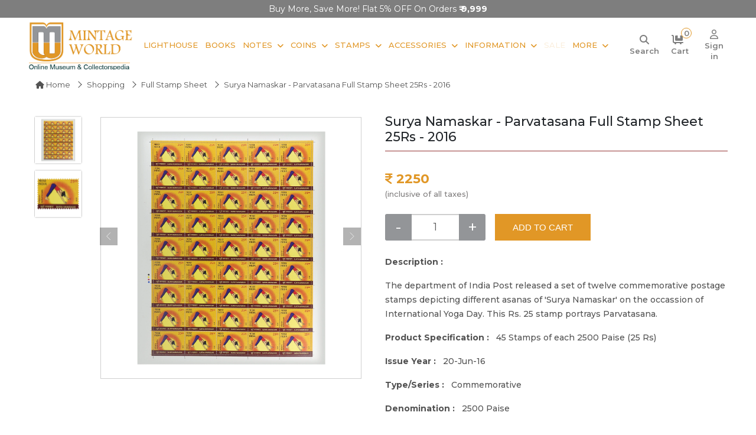

--- FILE ---
content_type: text/html; charset=UTF-8
request_url: https://www.mintageworld.com/view-product/2693-surya-namaskar-parvatasana-full-stamp-sheet-25rs-2016/
body_size: 15356
content:
<!DOCTYPE html>
<html lang="en">
 
<head>

        
        <link rel="canonical" href="https://www.mintageworld.com/view-product/2693-surya-namaskar-parvatasana-full-stamp-sheet-25rs-2016/" />
    
    <meta name="msvalidate.01" content="3785FBE7F241DADD98A4C8036D42766B" />

    <meta name="yandex-verification" content="214376cbde7c8e77" />

    <meta name="google-site-verification" content="6OL74j6ZAJ-B7mHXFATmaPCV-N1FpbYpKM6SP7lJ2js" />

    <meta name="p:domain_verify" content="c366a989fff29c6ee60d58207556d9db" />

    <meta name="robots" content="index, follow">
    <meta name="viewport" content="width=device-width, initial-scale=1.0">

    <meta charset="utf-8">

    <!-- Bringing in title,description,keywords -->

    <title>Buy Surya Namaskar -  Parvatasana Full Stamp Sheet 25Rs - 2016 Online  | Mintage World</title>
    <link href="https://www.mintageworld.com/assets/img/favicon.ico" rel="icon">

    <meta name="description" content="Shop online for Surya Namaskar -  Parvatasana Full Stamp Sheet 25Rs - 2016 at best price in India on MintageWorld.com.">
        <meta name="twitter:card" content="summary">
    <meta name="twitter:site" content="@mintageworld">

    <meta name="twitter:description" content="Shop online for Surya Namaskar -  Parvatasana Full Stamp Sheet 25Rs - 2016 at best price in India on MintageWorld.com.">
    <meta name="twitter:title" content="Buy Surya Namaskar -  Parvatasana Full Stamp Sheet 25Rs - 2016 Online | Mintage World">

    <meta property="og:locale" content="en_US">
    <meta property="og:type" content="website">

    <meta property="og:title" content="Buy Surya Namaskar -  Parvatasana Full Stamp Sheet 25Rs - 2016 Online | Mintage World">
    <meta property="og:description" content="Shop online for Surya Namaskar -  Parvatasana Full Stamp Sheet 25Rs - 2016 at best price in India on MintageWorld.com.">
    <meta property="og:url" content="https://www.mintageworld.com/view-product/2693-surya-namaskar-parvatasana-full-stamp-sheet-25rs-2016/">

    <meta property="og:site_name" content="Mintage World">
    <meta property="fb:page_id" content="408430029349409">



    <!-- Google tag (gtag.js) -->
    <!--  <script async src="https://www.googletagmanager.com/gtag/js?id=UA-38174374-3"></script>
    <script>
        window.dataLayer = window.dataLayer || [];

        function gtag() {
            dataLayer.push(arguments);
        }
        gtag('js', new Date());

        gtag('config', 'UA-38174374-3');
    </script>  -->

    <!-- Google tag (gtag.js) -->
    <script async src="https://www.googletagmanager.com/gtag/js?id=G-7QXPQHHTK4"></script>
    <script>
        window.dataLayer = window.dataLayer || [];

        function gtag() {
            dataLayer.push(arguments);
        }
        gtag('js', new Date());

        gtag('config', 'G-7QXPQHHTK4');
    </script>



    <!-- Clarity tracking code for https://www.mintageworld.com/ -->
    <script type="text/javascript">
        (function(c, l, a, r, i, t, y) {
            c[a] = c[a] || function() {
                (c[a].q = c[a].q || []).push(arguments)
            };
            t = l.createElement(r);
            t.async = 1;
            t.src = "https://www.clarity.ms/tag/" + i;
            y = l.getElementsByTagName(r)[0];
            y.parentNode.insertBefore(t, y);
        })(window, document, "clarity", "script", "4bt4qw6b8h");
    </script>



    <!-- Google Tag Manager -->

    <script>
        (function(w, d, s, l, i) {
            w[l] = w[l] || [];
            w[l].push({
                'gtm.start':

                    new Date().getTime(),
                event: 'gtm.js'
            });
            var f = d.getElementsByTagName(s)[0],

                j = d.createElement(s),
                dl = l != 'dataLayer' ? '&l=' + l : '';
            j.async = true;
            j.src =

                'https://www.googletagmanager.com/gtm.js?id=' + i + dl;
            f.parentNode.insertBefore(j, f);

        })(window, document, 'script', 'dataLayer', 'GTM-KNT2T6C');
    </script>

    <!-- End Google Tag Manager -->


    <!-- Global site tag (gtag.js) - Google Ads: 988382095 -->

    <script async src="https://www.googletagmanager.com/gtag/js?id=AW-988382095"></script>

    <script>
        window.dataLayer = window.dataLayer || [];

        function gtag() {
            dataLayer.push(arguments);
        }

        gtag('js', new Date());



        gtag('config', 'AW-988382095');
    </script>


    <meta name="p:domain_verify" content="e17f62ad543068f6d8bd9d5b547b8851" />

    <!-- Google Tag Manager (noscript) -->

    <noscript><iframe src="https://www.googletagmanager.com/ns.html?id=GTM-KNT2T6C" height="0" width="0" style="display:none;visibility:hidden"></iframe></noscript>

    <!-- End Google Tag Manager (noscript) -->


 


    <!-- Facebook Pixel Code -->
<script>
!function(f,b,e,v,n,t,s)
{if(f.fbq)return;n=f.fbq=function(){n.callMethod?
n.callMethod.apply(n,arguments):n.queue.push(arguments)};
if(!f._fbq)f._fbq=n;n.push=n;n.loaded=!0;n.version='2.0';
n.queue=[];t=b.createElement(e);t.async=!0;
t.src=v;s=b.getElementsByTagName(e)[0];
s.parentNode.insertBefore(t,s)}(window,document,'script',
'https://connect.facebook.net/en_US/fbevents.js');
 fbq('init', '193122137934079'); 
fbq('track', 'PageView');
</script>
<noscript>
 <img height="1" width="1" 
src="https://www.facebook.com/tr?id=193122137934079&ev=PageView
&noscript=1"/>
</noscript>
<!-- End Facebook Pixel Code -->








    <!-- Favicon -->

    <!-- Google Web Fonts -->
    <link rel="preconnect" href="https://fonts.googleapis.com">
    <link rel="preconnect" href="https://fonts.gstatic.com" crossorigin>
    <link href="https://fonts.googleapis.com/css2?family=Inter:wght@400;600&family=Roboto:wght@500;700&display=swap" rel="stylesheet">

    <!-- Icon Font Stylesheet -->
    <!-- <link href="https://www.mintageworld.com/assets/css/all.min.css" rel="stylesheet"> -->
    <link rel="stylesheet" href="https://cdnjs.cloudflare.com/ajax/libs/font-awesome/6.7.2/css/all.min.css" referrerpolicy="no-referrer" />
    <link href="https://cdn.jsdelivr.net/npm/bootstrap-icons@1.4.1/font/bootstrap-icons.css" rel="stylesheet">

    <!-- Libraries Stylesheet -->
    <link href="https://www.mintageworld.com/assets/lib/animate/animate.min.css" rel="stylesheet">
    <link href="https://www.mintageworld.com/assets/lib/owlcarousel/assets/owl.carousel.min.css" rel="stylesheet">



    <!-- Customized Bootstrap Stylesheet -->
    <link href="https://www.mintageworld.com/assets/css/bootstrap.min.css" rel="stylesheet"> 
    <!-- <link rel="stylesheet" href="https://cdnjs.cloudflare.com/ajax/libs/bootstrap/5.3.1/css/bootstrap.min.css" /> -->

    <link rel="stylesheet" href="https://s3-us-west-2.amazonaws.com/s.cdpn.io/751678/image-zoom.css">

    <!-- image gallery on detail page Stylesheet -->
    <link href="https://www.mintageworld.com/assets/css/baguetteBox.min.css" rel="stylesheet">


    <link rel="stylesheet" type="text/css" media="all" href="https://www.mintageworld.com/assets/css/stellarnav.css">

    <!-- Template Stylesheet -->
    <link href="https://www.mintageworld.com/assets/css/style.min.css" rel="stylesheet">

        
    <script type="application/ld+json">
                    
                    {
                        "@context": "http://schema.org/",
                        "@type": "Product",
                        "name": "Surya Namaskar -  Parvatasana Full Stamp Sheet 25Rs - 2016",
                        "description": "The department of India Post released a set of twelve commemorative postage stamps depicting different asanas of 'Surya Namaskar' on the occassion of International Yoga Day. This Rs. 25 stamp portrays Parvatasana.",
                        "sku": "MISFS00049-11",
                        "image": "https://s3-ap-southeast-1.amazonaws.com/mint-product-img/MISFS00049-11.webp",
                        "brand": {
                          "@type": "Brand",
                          "name": "Mintage World"
                        },
                        
                        "offers": {
                          "@type": "Offer",
                          "url": "https://www.mintageworld.com/view-product/2693-surya-namaskar-parvatasana-full-stamp-sheet-25rs-2016/",
                          "priceCurrency": "INR",
                          "price": "2250" ,
                          "priceValidUntil": "2031-12-31",
                          "itemCondition": "http://schema.org/NewCondition",
                          "availability": "http://schema.org/InStock",
                          "seller": {
                            "@type": "Organization",
                            "name": "Ultra Mintage World Ltd."
                          }
                        }
                    }
                 
                </script>
    
    
    <script type="application/ld+json">
    {
      "@context": "https://schema.org",
      "@type": "WebSite",
      "url": "https://www.mintageworld.com/",
      "potentialAction": {
        "@type": "SearchAction",
        "target": {
          "@type": "EntryPoint",
          "urlTemplate": "https://www.mintageworld.com/universal-search-exe/?q={search_term_string}"
        },
        "query-input": "required name=search_term_string"
      }
    }
    </script>
    <script type="application/ld+json">
    {
      "@context" : "https://schema.org",
      "@type" : "WebSite",
      "name" : "Ultra Mintage World Ltd.",
          "alternateName" : "Mintage World",
          "url" : "https://www.mintageworld.com/"
        }
    </script>
    
  
  <script type="application/ld+json">
    {
      "@context" : "https://schema.org",
      "@type" : "Organization",
      "name" : "Ultra Mintage World Ltd.",
      "url" : "https://www.mintageworld.com/",
      "logo": "https://www.mintageworld.com/assets/img/logo.png",
      "sameAs" : [
        "https://www.youtube.com/@MintageWorld",
        "https://www.instagram.com/mintageworld/",
        "https://www.facebook.com/MintageWorld/",
        "https://twitter.com/mintageworld",
        "https://www.pinterest.com/mintageworld/",
        "https://www.linkedin.com/company/ultra-mintage-world-limited/" 
      ]
    }
</script>




</head>

<body>
    <script src="https://code.jquery.com/jquery-3.4.1.min.js"></script>

    <!-- Spinner Start -->
    <div id="spinner" class="show bg-white position-fixed translate-middle w-100 vh-100 top-50 start-50 d-flex align-items-center justify-content-center d-none">
        <div class="spinner-grow text-primary" style="width: 3rem; height: 3rem;" role="status">
            <span class="sr-only">Loading...</span>
        </div>
    </div>
<section class="offers-carousel-wrapper">
  <div class="container">
    <div class="row">
      <div class="col-md-12">
        <div class="owl-carousel offers-carousel position-relative">     
        

          <div class="offers-content item">
          <p>Buy More, Save More! Flat 5% OFF on Orders <strong>₹ 9,999</strong></p>
          </div>
          <div class="offers-content item ">
            <p>Use Code <strong>WELCOME5 </strong> - Addn. 5% OFF on your first Order</p>
          </div>
          
          <div class="offers-content item ">
            <p><b>FREE Delivery</b> on orders over Rs.999/-</p> 
          </div>
          <!-- <div class="offers-content item ">
            <p><b>Instant 5% OFF</b> over Rs.9999/-</p> 
          </div> -->
        </div>
       
      </div>
    </div>
  </div>
</section>
    <!-- Spinner End -->        
    <section class="header-wrap">

        <!-- <div class="container-fluid bg-light top-line px-0 px-lg-5 py-2">
            <div class="row">
                <div class="col-xl-5 col-lg-5 text-start d-lg-flex d-none">
                    <div class="h-100 d-inline-flex align-items-center me-2">
                        <small class="fa fa-envelope text-primary me-2"></small>
                        <small><a href="mailto:info@mintageworld.com">info@mintageworld.com</a></small>
                    </div>
                    <div class="h-100 d-inline-flex align-items-center">
                        <small class="fa fa-mobile-alt text-primary me-2"></small>
                        <small> <a href="tel:+918591908969">859 190 8969</a></small>
                    </div>
                </div>
                <div class="col-xl-7 col-lg-7  text-end ">
                    <div class="h-100 d-inline-flex align-items-center  me-2">
                        <a href="https://www.mintageworld.com/cart/" title="Cart">
                            <small class="fa fa-shopping-cart text-primary me-2 position-relative"><span id="cart-item-count" class="cart-item">                                                                        0
                                    </span></small>
                            <small class="icon-text">Cart</small>
                        </a>
                    </div>
                    <div class="h-100 d-inline-flex align-items-center  me-md-2 me-3">
                                                <a href="https://www.mintageworld.com/application/login/" class="me-2" title="Sign in">
                            <small class="fa fa-sign-in-alt text-primary me-2"></small>
                            <small class="icon-text">Sign in</small>
                        </a>
                        <a href="https://www.mintageworld.com/member/" title="Sign up">
                            <small class="fas fa-user-plus text-primary me-2"></small>
                            <small class="icon-text">Sign up</small>
                        </a>
                                            </div>
                    <div class="h-100 d-inline-flex align-items-center  me-2 social-media-icon">
                        <a class="btn btn-sm-square bg-white text-primary me-1" href="https://www.youtube.com/channel/UCMx9KlQd0kYSU0UE0T9H5YQ" target="_blank" aria-label="Youtube" rel="nofollow">
                            <i class="fab fa-youtube"></i>
                        </a>
                        <a class="btn btn-sm-square bg-white text-primary me-1" href="https://www.instagram.com/mintageworld/" target="_blank" aria-label="Instagram" rel="nofollow">
                            <i class="fab fa-instagram"></i>
                        </a>
                        <a class="btn btn-sm-square bg-white text-primary me-1" href="https://www.facebook.com/pages/Mintage-World/408430029349409" target="_blank" aria-label="Facebook" rel="nofollow">
                            <i class="fab fa-facebook-f"></i>
                        </a>
                        <a class="btn btn-sm-square bg-white text-primary me-1" href="https://twitter.com/mintageworld" target="_blank" aria-label="Twitter" rel="nofollow">
                            <i class="fab fa-twitter"></i>
                        </a>
                        <a class="btn btn-sm-square bg-white text-primary me-1" href="https://www.pinterest.com/mintageworld/" target="_blank" aria-label="Pinterest" rel="nofollow">
                            <i class="fab fa-pinterest-p"></i>
                        </a>
                        <a class="btn btn-sm-square bg-white text-primary me-0" href="https://www.linkedin.com/company/ultra-mintage-world-limited/" target="_blank" aria-label="Linkedin" rel="nofollow">
                            <i class="fab fa-linkedin-in"></i>
                        </a>

                    </div>
                </div>
            </div>
        </div> -->


        <!-- Navbar Start -->
        <nav class="navbar navbar-expand-lg bg-white navbar-light  border-primary sticky-top py-0 px-lg-2 px-lg-5">
            <a href="https://www.mintageworld.com" class="navbar-brand d-flex align-items-center main-logo" aria-label="Mintage World">
                <img src="https://www.mintageworld.com/assets/img/logo.png" alt="Mintage World" class="img-fluid">
            </a>
         
            <!--<button type="button" class="navbar-toggler me-4" data-bs-toggle="collapse" data-bs-target="#navbarCollapse">-->
            <!--    <span class="navbar-toggler-icon"></span>-->
            <!--</button>-->
            <div class="collapse navbar-collapse" id="navbarCollapse">
                <div class="navbar-nav ms-auto me-0 mr-lg-5 me-md-3">
                    <!-- <a href="https://www.mintageworld.com/" class="nav-item nav-link">Home</a> -->
                    <!-- <div class="nav-item dropdown">
                        <a href="https://www.mintageworld.com/shop/" class="nav-link dropdown-toggle">Shop By Category</a>
                        <div class="dropdown-menu fade-up m-0 mega-menu">
                            <div class="container">
                                <div class="row">
                                    <div class="col-md-3">
                                        <h2>Notes</h2>
                                        <div class="sub-menu-list">
                                            <a href="https://www.mintageworld.com/shop/list/19-buy-banknotes/">Bank Notes</a>
                                            <a href="https://www.mintageworld.com/shop/list/6-greeting-cards/">Notes Greeting Cards</a>
                                            <a href="https://www.mintageworld.com/shop/list/7-table-photo-frame/">Notes Table Photo Frame</a>
                                            <a href="https://www.mintageworld.com/shop/list/9-wall-photo-frame/">Notes Wall Frame</a>
                                            <a href="https://www.mintageworld.com/shop/list/57-premium-notes/">Premium Notes</a>
                                        </div>
                                    </div>
                                    <div class="col-md-2">
                                        <h2>Coins</h2>
                                        <div class="sub-menu-list">
                                            <a href="https://www.mintageworld.com/shop/list/24-indian-coins/">Indian Coins</a>
                                             <a href="https://www.mintageworld.com/shop/list/25-us-coins/">US Coins</a> 
                                            <a href="https://www.mintageworld.com/shop/list/26-german-coins/">German Coins</a>
                                            <a href="https://www.mintageworld.com/shop/list/56-premium-coins/">Premium Coins</a>
                                        </div>
                                    </div>
                                    <div class="col-md-2">
                                        <h2>Accessories</h2>
                                        <div class="sub-menu-list">
                                            <a href="https://www.mintageworld.com/shop/list/11-coin-accessories/">Coin Accessories</a>
                                            <a href="https://www.mintageworld.com/shop/list/12-banknote-accessories/">Banknote Accessories</a>
                                            <a href="https://www.mintageworld.com/shop/list/14-stamp-accessories/">Stamp Accessories</a>
                                            <a href="https://www.mintageworld.com/shop/list/13-postcard-accessories/">Postcard Accessories</a>
                                        </div>
                                    </div>
                                    <div class="col-md-2">
                                        <h2>Stamps</h2>
                                        <div class="sub-menu-list">
                                            <a href="https://www.mintageworld.com/shop/list/20-indian-stamps/">Indian Stamps</a>
                                            <a href="https://www.mintageworld.com/shop/list/17-australia-stamps/">Australia Stamp</a>
                                        </div>
                                    </div>
                                    <div class="col-md-3">
                                        <h2>Other Products</h2>
                                        <div class="sub-menu-list"> 
                                            <a href="https://www.mintageworld.com/shop/list/10-first-day-cover/">Envelope First Day Cover</a>
                                            <a href="https://www.mintageworld.com/shop/list/23-books/">Books</a>
                                        </div>
                                    </div>
                                </div>
                            </div>

                        </div>
                    </div> -->                     
                    <a href="https://www.mintageworld.com/lighthouse-products/"  class="nav-item nav-link">Lighthouse</a>
                    <a href="https://www.mintageworld.com/shop/list/23-books/" class="nav-item nav-link">Books</a>
                    <div class="nav-item dropdown">
                        <a href="https://www.mintageworld.com/shop/list/19-buy-banknotes/" class="nav-link dropdown-toggle">Notes</a>
                        <div class="dropdown-menu fade-up m-0">
                        <a href="https://www.mintageworld.com/shop/list/19-buy-banknotes/" class="dropdown-item">Bank Notes</a>
                        <a href="https://www.mintageworld.com/shop/list/6-greeting-cards/" class="dropdown-item">Notes Greeting Cards</a>
                        <a href="https://www.mintageworld.com/shop/list/7-table-photo-frame/" class="dropdown-item">Notes Table Photo Frame</a>
                        <a href="https://www.mintageworld.com/shop/list/9-wall-photo-frame/" class="dropdown-item">Notes Wall Frame</a>
                        <a href="https://www.mintageworld.com/shop/list/57-premium-notes/" class="dropdown-item">Premium Notes</a>                      
                        </div>
                    </div>
                    <div class="nav-item dropdown">
                        <a href="https://www.mintageworld.com/shop/list/18-buy-coins/" class="nav-link dropdown-toggle">Coins</a>
                        <div class="dropdown-menu fade-up m-0">
                        <a href="https://www.mintageworld.com/shop/list/24-indian-coins/" class="dropdown-item">Indian Coins</a>
                        <!--<a href="https://www.mintageworld.com/shop/list/25-us-coins/" class="dropdown-item">US Coins</a>-->
                        <a href="https://www.mintageworld.com/shop/list/26-german-coins/" class="dropdown-item">German Coins</a>
                        <a href="https://www.mintageworld.com/shop/list/56-premium-coins/" class="dropdown-item">Premium Coins</a>                          
                        </div>
                    </div>
                    <div class="nav-item dropdown">
                        <a href="https://www.mintageworld.com/shop/list/16-buy-stamps/" class="nav-link dropdown-toggle">Stamps</a>
                        <div class="dropdown-menu fade-up m-0">
                            <a href="https://www.mintageworld.com/shop/list/20-indian-stamps/" class="dropdown-item">Indian Stamps</a>
                            <a href="https://www.mintageworld.com/shop/list/17-australia-stamps/" class="dropdown-item">Australia Stamp</a>             
                        </div>
                    </div>
                    <div class="nav-item dropdown">
                        <a href="https://www.mintageworld.com/shop/list/2-collectibles-accessories/" class="nav-link dropdown-toggle">Accessories</a>
                        <div class="dropdown-menu fade-up m-0">
                            <a href="https://www.mintageworld.com/shop/list/11-coin-accessories/" class="dropdown-item">Coin Accessories</a>
                            <a href="https://www.mintageworld.com/shop/list/12-banknote-accessories/" class="dropdown-item">Banknote Accessories</a>
                            <a href="https://www.mintageworld.com/shop/list/14-stamp-accessories/" class="dropdown-item">Stamp Accessories</a>
                            <a href="https://www.mintageworld.com/shop/list/13-postcard-accessories/" class="dropdown-item">Postcard Accessories</a>    
                            <a href="https://www.mintageworld.com/shop/list/10-first-day-cover/" class="dropdown-item">Envelope First Day Cover</a>                   
                        </div>
                    </div> 
                    <div class="nav-item dropdown">
                        <a href="#" class="nav-link dropdown-toggle">Information</a>
                        <div class="dropdown-menu fade-up m-0">
                            <a href="https://www.mintageworld.com/coins/" class="dropdown-item">Coins</a>
                            <a href="https://www.mintageworld.com/notes/" class="dropdown-item">Notes</a>
                            <a href="https://www.mintageworld.com/stamp/" class="dropdown-item">Stamps</a>             
                        </div>
                    </div> 
                    <a href="https://www.mintageworld.com/sale/"  class="nav-item nav-link blink-soft">Sale</a>
                   
                    <div class="nav-item dropdown">
                        <a href="#" class="nav-link dropdown-toggle me-0">More</a>
                        <div class="dropdown-menu fade-up m-0 mega-menu more-menu">
                            <div class="container">
                                <div class="row">
                                    <!-- <div class="col-md-3">
                                        <h2>Information</h2>
                                        <div class="sub-menu-list">
                                            <a href="https://www.mintageworld.com/coins/">Coins</a>
                                            <a href="https://www.mintageworld.com/notes/">Notes</a>
                                            <a href="https://www.mintageworld.com/stamp/">Stamps</a>
                                        </div>
                                    </div> -->
                                    <div class="col-md-4">
                                        <h2>Events & News</h2>
                                        <div class="sub-menu-list">
                                            <a href="https://www.mintageworld.com/event/">Fairs and Exhibitions</a>
                                            <a href="https://www.mintageworld.com/media/">News</a>
                                            <a href="https://www.mintageworld.com/media-coverage/">Media</a>
                                            <a href="https://www.mintageworld.com/videos/">Event Videos</a>
                                        </div>
                                    </div>
                                    <div class="col-md-4">
                                        <h2>History & Knowledge</h2>
                                        <div class="sub-menu-list">
                                            <a href="https://www.mintageworld.com/history/">History</a>                                            
                                            <a href="https://www.mintageworld.com/knowledge-base/">Knowledge Base</a>                                            
                                        </div>
                                    </div>
                                     
                                    <div class="col-md-4">
                                        <h2>Quick Links</h2>
                                        <div class="sub-menu-list">
                                        <a href="https://www.mintageworld.com/blog/" target="_blank">Blogs</a> 
                                        <a href="https://www.mintageworld.com/content/about-us/">About Us</a>
                                        <a href="https://www.mintageworld.com/contact/">Contact Us</a>                                        
                                        <a href="https://www.ultrasofttoys.com/" target="_blank">Ultra Soft toys</a>
                                        <a href="https://www.ultra3dmagic.com/" target="_blank">Ultra 3D Magic</a>
                                        </div>
                                    </div>
                                    
                                   
                                </div>
                            </div>

                        </div>
                    </div> 
                    <!-- <a href="https://www.mintageworld.com/blog/" target="_blank"  class="nav-item nav-link">Blogs</a>  -->
                    
                   
                </div>
                <div class="m-0   d-none d-lg-flex align-items-center search-box">
                <div class="icon-div">
                    <a id="search" class="" href="#" aria-label="Search"> <i class="fa-solid fa-magnifying-glass"></i> <small class="icon-text">Search</small></a>
                </div>
                <div class="icon-div">
                <a href="https://www.mintageworld.com/cart/" title="Cart">
                <i class="fa-solid fa-cart-flatbed me-2 position-relative"><span id="cart-item-count" class="cart-item">                                        0
                    </span></i>
                    <small class="icon-text">Cart</small>
                </a>
                </div>
               
                    
                                        <div class="icon-div">
                        <a href="https://www.mintageworld.com/application/login/" class="" title="Sign in">
                        <i class="fa-regular fa-user"></i>
                            <small class="icon-text">Sign in</small>
                        </a> 
                        </div>
                         
                
                </div>

            </div>
            <div class="stellarnav">
            <span class="close-bg"><a href="javascript:void(0)" aria-label="Navigation toggle" class="close-menu third">&nbsp;</a></span>
            <ul style="display: block !important;">
                <li><a href="https://www.mintageworld.com/">Home</a></li>
                <li>  <a href="https://www.mintageworld.com/lighthouse-products/">Lighthouse</a></li>
                
                <li class="drop-left has-sub open"><a href="https://www.mintageworld.com/shop/">Shopping</a>
                    <ul style="display: block;">
                        <li><a href="https://www.mintageworld.com/shop/list/23-books/">Books</a></li>
                        <!-- <li><a href="https://www.mintageworld.com/shop/list/64-premium-products/">Premium Products</a>
                            <ul>
                                <li><a href="https://www.mintageworld.com/shop/list/57-premium-notes/">Premium Notes</a></li>
                                <li><a href="https://www.mintageworld.com/shop/list/56-premium-coins/">Premium Coins</a></li>                               
                            </ul>
                        </li> -->
                        <li><a href="#">Bank Notes</a>
                            <ul>
                                <li><a href="https://www.mintageworld.com/shop/list/57-premium-notes/">Premium Notes</a></li>
                                <li><a href="https://www.mintageworld.com/shop/list/35-indian-banknotes/">Republic India Banknotes</a></li>
                                <li><a href="https://www.mintageworld.com/shop/list/36-world-banknotes/">World Banknotes</a>
                                    <ul>
                                        <li><a href="https://www.mintageworld.com/shop/list/37-asia/">Asian Banknotes</a></li>
                                        <li><a href="https://www.mintageworld.com/shop/list/38-africa/">African Banknotes</a></li>
                                        <li><a href="https://www.mintageworld.com/shop/list/39-europe/">European Banknotes</a></li>
                                        <li><a href="https://www.mintageworld.com/shop/list/40-north-america/">North American Banknotes</a></li>
                                        <li><a href="https://www.mintageworld.com/shop/list/41-south-america/">South American Banknotes</a></li>

                                    </ul>
                                </li>                                
                                <li><a href="https://www.mintageworld.com/shop/list/6-greeting-cards/">Notes Greeting Cards</a></li>
                                <li><a href="https://www.mintageworld.com/shop/list/7-table-photo-frame/">Notes Table Photo Frame </a></li>
                                <li><a href="https://www.mintageworld.com/shop/list/9-wall-photo-frame/">Notes Wall Photo Frame</a></li>                                
                                <li><a href="https://www.mintageworld.com/shop/list/19-buy-banknotes/">All Bank Notes</a></li>
                            </ul>
                        </li>
                        <li><a href="#">Coins</a>
                            <ul>
                                <li><a href="https://www.mintageworld.com/shop/list/56-premium-coins/">Premium Coins</a></li>
                                <li><a href="https://www.mintageworld.com/shop/list/24-indian-coins/">Indian Coins</a>
                                    <ul>
                                        <li><a href="https://www.mintageworld.com/shop/list/29-ancient/">Ancient Coins</a></li>
                                        <li><a href="https://www.mintageworld.com/shop/list/30-medieval/">Medieval Coins</a></li>
                                        <li><a href="https://www.mintageworld.com/shop/list/31-indian-princely-state/">Indian Princely State Coins</a></li>
                                        <li><a href="https://www.mintageworld.com/shop/list/32-colonial/">Colonial Coins</a></li>
                                        <li><a href="https://www.mintageworld.com/shop/list/33-republic/">Republic India Coins</a>
                                            <ul>
                                                <li><a href="https://www.mintageworld.com/shop/list/63-commemorative-coins/">Commemorative Coins</a></li>
                                                <li><a href="https://www.mintageworld.com/shop/list/62-definitive-coins/">Definitive Coins</a></li>
                                                <li><a href="https://www.mintageworld.com/shop/list/61-sovereign-set/">Sovereign Set</a></li>
                                            </ul>
                                        </li>
                                        
                                    </ul>
                                </li>
                                <!--<li><a href="https://www.mintageworld.com/shop/list/25-us-coins/">US Coins</a></li>-->
                                <li><a href="https://www.mintageworld.com/shop/list/26-german-coins/">German Coins</a></li>
                                <li><a href="https://www.mintageworld.com/shop/list/34-roman-era-coins/">Roman Era Coins</a></li>
                                <!--<li><a href="https://www.mintageworld.com/shop/list/27-assorted-foreign-coins/">Assorted Foreign Coins</a></li>-->
                                <li><a href="https://www.mintageworld.com/shop/list/28-mint-rolls/">Mint Coin Rolls</a></li>
                                
                                <li><a href="https://www.mintageworld.com/shop/list/18-buy-coins/">All Coins</a></li>
                            </ul>
                        </li>

                        <li><a href="#">Stamps</a>
                            <ul>
                                <li><a href="https://www.mintageworld.com/shop/list/20-indian-stamps/">Indian Stamps</a>
                                    <ul>
                                        <li><a href="https://www.mintageworld.com/shop/list/21-miniature-sheet-stamps/">Miniature Sheet Stamps</a></li>
                                        <li><a href="https://www.mintageworld.com/shop/list/22-stamps/">Postal Stamps</a></li>
                                        <li><a href="https://www.mintageworld.com/shop/list/58-block-of-stamps/">Block of Stamps</a></li>
                                        <li><a href="https://www.mintageworld.com/shop/list/59-full-stamp-sheet/">Full Sheet Stamps</a></li>
                                        <li><a href="https://www.mintageworld.com/shop/list/60-collectors-pack/">Collectors Pack</a></li>
                                    </ul>
                                </li>
                                <li><a href="https://www.mintageworld.com/shop/list/17-australia-stamps/">Australia Stamps</a></li>
                                <!--<li><a href="https://www.mintageworld.com/shop/list/45-england-stamps/">England Stamps</a></li>-->
                                <li><a href="https://www.mintageworld.com/shop/list/16-buy-stamps/">All Stamps</a></li>
                            </ul>
                        </li>

                        <li><a href="#">Accessories</a>
                            <ul>
                                <li><a href="https://www.mintageworld.com/shop/list/11-coin-accessories/">Coin Accessories</a>
                                    <ul>
                                        <li><a href="https://www.mintageworld.com/shop/list/46-coin-albums/">Coin Albums</a></li>
                                        <li><a href="https://www.mintageworld.com/shop/list/47-coin-pages/">Coin Pages</a></li>
                                        <li><a href="https://www.mintageworld.com/shop/list/48-coin-capsules/">Coin Capsules</a></li>
                                        <!--<li><a href="https://www.mintageworld.com/shop/list/49-coin-cleaners/">Coin Cleaners</a></li>-->
                                        <li><a href="https://www.mintageworld.com/shop/list/50-coin-holders/">Coin Holders</a></li>
                                        <li><a href="https://www.mintageworld.com/shop/list/51-coin-storage-box/">Coin Storage Box and Cases</a></li>
                                    </ul>
                                </li>
                                <li><a href="https://www.mintageworld.com/shop/list/12-banknote-accessories/">Banknote Accessories</a>
                                    <ul>
                                        <li><a href="https://www.mintageworld.com/shop/list/54-banknote-albums/">Banknote Albums</a> </li>
                                        <li><a href="https://www.mintageworld.com/shop/list/55-banknote-sleeves/">Banknote Sleeves</a></li>
                                    </ul>
                                </li>
                                <li><a href="https://www.mintageworld.com/shop/list/14-stamp-accessories/">Stamp Accessories</a>
                                    <ul>
                                        <li><a href="https://www.mintageworld.com/shop/list/52-stamp-album-stockbooks/">Stamp Album Stockbooks</a> </li>
                                        <li><a href="https://www.mintageworld.com/shop/list/53-stamp-stock-pages/">Stamp Stock Pages</a></li>
                                    </ul>
                                </li>
                                <li><a href="https://www.mintageworld.com/shop/list/13-postcard-accessories/">Postcard Accessories</a></li>
                                <li><a href="https://www.mintageworld.com/shop/list/15-general/">General</a></li>                                
                                <!--<li><a href="https://www.mintageworld.com/shop/list/1-3d-puzzles/">3D Puzzles</a></li>-->
                                <li><a href="https://www.mintageworld.com/shop/list/10-first-day-cover/">Envelopes First Day Cover</a></li>
                                <li><a href="https://www.mintageworld.com/shop/list/2-collectibles-accessories/">All Accessories</a></li>
                            </ul>
                        </li>
                    </ul>
                </li>
                
                <li class="drop-left"><a href="#">Information</a>
                    <ul>
                        <li><a href="https://www.mintageworld.com/coins/">Coins</a></li>
                        <li><a href="https://www.mintageworld.com/notes/">Notes</a></li>
                        <li><a href="https://www.mintageworld.com/history/">Stamps</a></li>
                    </ul>
                </li>

                <li><a href="https://www.mintageworld.com/sale/"  class="blink-soft">Sale</a></li>
                

                <li class="drop-left"><a href="#">More</a>
                    <ul>
                        <li><a href="https://www.mintageworld.com/event/">Fairs and Exhibitions</a></li>     
                        <li><a href="https://www.mintageworld.com/media/">News</a></li>   
                        <li><a href="https://www.mintageworld.com/media-coverage/">Media</a></li>            
                        <li><a href="https://www.mintageworld.com/videos/">Event Video</a></li>
                        <li><a href="https://www.mintageworld.com/history/">History</a></li>
                        <li><a href="https://www.mintageworld.com/knowledge-base/">Knowledge Base</a></li>
                        <li><a href="https://www.mintageworld.com/content/about-us/">About Us</a></li>
                        <li><a href="https://www.mintageworld.com/contact/">Contact Us</a></li>
                        <li><a href="https://www.mintageworld.com/blog/" target="_blank">Blog</a></li>
                        <li><a href="https://www.ultrasofttoys.com/" target="_blank">Ultra Soft toys</a></li>
                        <li><a href="https://www.ultra3dmagic.com/" target="_blank">Ultra 3D Magic</a></li>


                    </ul>
                </li>
                
            
            
           
            
            
            <li class="text-left mt-2 social-media-menu">
                <div class="h-100 d-inline-flex align-items-center ms-3">
                    <a class="btn btn-sm-square bg-white me-1 p-1" href="https://www.youtube.com/channel/UCMx9KlQd0kYSU0UE0T9H5YQ" target="_blank" rel="nofollow">
                        <i class="fab fa-youtube"></i>
                    </a>
                    <a class="btn btn-sm-square bg-white me-1 p-1" href="https://www.instagram.com/mintageworld/" target="_blank" rel="nofollow">
                        <i class="fab fa-instagram"></i>
                    </a>
                    <a class="btn btn-sm-square bg-white me-1 p-1" href="https://www.facebook.com/pages/Mintage-World/408430029349409" target="_blank" rel="nofollow">
                        <i class="fab fa-facebook-f"></i>
                    </a>
                    <a class="btn btn-sm-square bg-white me-1 p-1" href="https://twitter.com/mintageworld" target="_blank" rel="nofollow">
                    <i class="fa-brands fa-x-twitter"></i>
                    </a>
                    <a class="btn btn-sm-square bg-white me-1 p-1" href="https://www.pinterest.com/mintageworld/" target="_blank" rel="nofollow">
                        <i class="fab fa-pinterest-p"></i>
                    </a>
                    <a class="btn btn-sm-square bg-white me-0 p-1" href="https://www.linkedin.com/company/ultra-mintage-world-limited/" target="_blank" rel="nofollow">
                        <i class="fab fa-linkedin-in"></i>
                    </a>

                </div>
            </li>
            </ul>

        </div><!-- .stellarnav -->
    
        </nav>

        <div class="search-box-wrap">
        <div id="searchbox">
            <svg id="searchbox-close" class="close" viewbox="0 0 24 24">
                <path
                    d="M19,6.41L17.59,5L12,10.59L6.41,5L5,6.41L10.59,12L5,17.59L6.41,19L12,13.41L17.59,19L19,17.59L13.41,12L19,6.41Z" />
            </svg>
            <form action="https://www.mintageworld.com/universal-search-exe/" method="GET">
            <input id="search-input" name="q" type="text" required placeholder="Search..." />
            </form>
        </div>
        <p id="searchCloseP" class="hide"></p>
    </div>

    </section><main class="page-content">


<style>
  
 
#baguetteBox-overlay .full-image figure.containerZoom.active {
   display: inline-block;
    margin: 0;
    height: 90vh;
    width: 90%;
    margin-top: 5vh;
}
 

  .product-detail-wrap .product-image {
    overflow: hidden;
    position: relative;
    height: 700px;
}
div#sync1 {
    width: calc(100% - 22%);
    margin-left: 20%;
}
div#sync2 {
    position: absolute;
    z-index: 999;
    top: 39%;
    left: -28%;
    transform: rotate(90deg);
    width: calc(100% - 25%);
    height: 20%;
}
div#sync2 .owl-item {
    transform: rotate(-90deg);
}

@media screen and (max-width:1600px) {
  .product-detail-wrap .product-image {
    height: 560px;
}
}
@media screen and (max-width:1440px) {
.product-detail-wrap .product-image {
    height: 500px;
}
div#sync2{
  top: 37%;
}
}
@media screen and (max-width:1280px) {
 
div#sync2{
  top: 35%;
}
}

@media screen and (max-width:1024px) {
.product-detail-wrap .product-image {
    height: 390px;
}
div#sync2 {
        top: 36%;
    }
}
@media screen and (max-width:991px) {
.product-detail-wrap .product-image {
        height: auto;
    }
div#sync2 {
        top: 40%;
    }
}
@media screen and (max-width:767px) {
.product-detail-wrap .product-image {
    height: auto;
} 
div#sync2 {
        top: 37%;
        height: 22%;
        width: calc(100% - 30%);
        left: -24%;
    }
    div#sync1 { 
    margin-left: 20%;
   }
   }

</style>

    <section class="breadcrumb-wraper">
        <div class="container-fluid px-lg-2 px-lg-5">
            <nav aria-label="breadcrumb" class="breadcrumb-title-box">
                <ol class="breadcrumb">
                    <li class="breadcrumb-item me-2"><a href="https://www.mintageworld.com/"><i class="fa fa-home"></i> Home</a></li>
                    <li class="breadcrumb-item me-2" aria-current="page"><a href="https://www.mintageworld.com/shop/">Shopping</a> </li>
                    <li class="breadcrumb-item me-2" aria-current="page"><a href="https://www.mintageworld.com/shop/list/59-full-stamp-sheet/">Full Stamp Sheet </a> </li>
                    <li class="breadcrumb-item me-2" aria-current="page">Surya Namaskar -  Parvatasana Full Stamp Sheet 25Rs - 2016 </li>
                </ol>
            </nav>
        </div>
    </section>
        <section class="common-padding productg-list-wraper">
        <div class="container-fluid  px-lg-2 px-lg-5">
            <!-- <div class="d-flex justify-content-between">
                <h2 class="mb-3 heading-1">Ruler : Malwa Sultan</h2>
            </div> -->
            <div class="row info-item-grid-row product-detail-wrap">
                <div class="col-lg-6 col-md-12 col-sm-12 product-image">

                    <div id="sync1" class="owl-carousel owl-theme tz-gallery">

                        <div class="item zoomable">
                            <a class="lightbox" href="https://s3-ap-southeast-1.amazonaws.com/mint-product-img/MISFS00049-11.webp">
                                <img src="https://s3-ap-southeast-1.amazonaws.com/mint-product-img/MISFS00049-11.webp" title="Surya Namaskar -  Parvatasana Full Stamp Sheet 25Rs - 2016" class="img-fluid zoomable__img" alt="Surya Namaskar -  Parvatasana Full Stamp Sheet 25Rs - 2016" />
                            </a>
                        </div>

                        
                        <div class="item zoomable">
                            <a class="lightbox" href="https://s3-ap-southeast-1.amazonaws.com/mint-product-img/extra_images/MISFS00049-11_1.webp">
                                                                <img alt="Surya Namaskar -  Parvatasana Full Stamp Sheet 25Rs - 2016" title="Surya Namaskar -  Parvatasana Full Stamp Sheet 25Rs - 2016" src="https://s3-ap-southeast-1.amazonaws.com/mint-product-img/extra_images/MISFS00049-11_1.webp" class="img-fluid zoomable__img" 
                                />
                                                            </a>
                        </div> 

                         


                    </div>
                    <div id="sync2" class="owl-carousel owl-theme">
                        <div class="item">
                            <img alt="Surya Namaskar -  Parvatasana Full Stamp Sheet 25Rs - 2016" title="Surya Namaskar -  Parvatasana Full Stamp Sheet 25Rs - 2016" src="https://s3-ap-southeast-1.amazonaws.com/mint-product-img/MISFS00049-11.webp" class="img-fluid" />
                        </div>
                                                <div class="item">
                            <img alt="Surya Namaskar -  Parvatasana Full Stamp Sheet 25Rs - 2016" title="Surya Namaskar -  Parvatasana Full Stamp Sheet 25Rs - 2016" src="https://s3-ap-southeast-1.amazonaws.com/mint-product-img/extra_images/MISFS00049-11_1.webp" class="img-fluid" />
                        </div>
                                            </div>
                  
                </div>
                <div class="col-lg-6 col-md-12 col-sm-12 mt-lg-0 mt-5 ">
                    <h1 class="mb-3 heading-2">Surya Namaskar -  Parvatasana Full Stamp Sheet 25Rs - 2016</h1>
                    <div class="w-100 d-block position-relative">
                                                <div class="price-group d-flex justify-content-start">
                        <div class="price">
                           <div id="product-price-usual" class="me-4"><b><i class="fa-solid fa-indian-rupee-sign"></i> 2250</b></div>
                           <div  id="product-price-premium" class="text-warning"></div>
                        </div>                       
                        </div>
                        <div class="price-line">(inclusive of all taxes)</div>
                                                                                                
                    </div>
                    <!-- <hr />
                    <p><b>FREE Delivery</b> on orders over Rs.499.</p> -->
                    <div class="product-btn-group mt-4">
                                                <form action="https://www.mintageworld.com/add-to-cart/" id="addToCartForm" method="POST">
                            <input type="hidden" name="_token" value="1DEJpBxUXNiwejKsd5xZGNTtQ0fKJmAk3umqBRzq" autocomplete="off">                            <div id="atcBox" class="d-flex ">
                                <div class="product-count me-3 m-0">
                                    <div action="#" class="d-flex">
                                        <div class="qtyminus">-</div>
                                        <input type="text" name="quantity" id="productQty" value="1" class="qty" min="1" max="5" readonly>
                                        <div class="qtyplus">+</div>
                                    </div>
                                </div>
                                <button id="addToCart" premium_price="0.00" type="submit" class="product-atc">ADD TO CART</button>
                        </form>
                                            </div>

                    <div class="product-detail-wraper w-100 mt-4">
                         
                        <p><b>Description : </b>
                        <p>
                            <p>The department of India Post released a set of twelve commemorative postage stamps depicting different asanas of 'Surya Namaskar' on the occassion of International Yoga Day. This Rs. 25 stamp portrays Parvatasana.</p>
                        </p>
                         
                                                <p><strong>Product Specification : &nbsp; </strong>
                                    45 Stamps of each 2500 Paise (25 Rs)                                </p>                        
                                                                            <div class="short-describe">
                                <p><strong>Issue Year : &nbsp;</strong>
                                    20-Jun-16                                </p>
                            </div>
                                                                                                    <div class="short-describe">
                                <p><strong>Type/Series : &nbsp;</strong>
                                    Commemorative                                </p>
                            </div>
                                                                                                    <div class="short-describe">
                                <p><strong>Denomination : &nbsp;</strong>
                                    2500 Paise                                </p>
                            </div>
                                                                                                                                                                                                                            <div class="short-describe">
                                <p><strong>Color : &nbsp;</strong>
                                    Multi Colour                                </p>
                            </div>
                                                
                                                    <div class="short-describe">
                                <div class="available1"><!--Available:-->
                                    <!--<span class="check"><i class="fa fa-check-circle"></i> Available</span>--> 
                                    <span class="product-id"><!--&nbsp; &nbsp; | &nbsp; &nbsp;--> <b>Product Code :</b>
                                        MISFS00049-11                                    </span>
                                </div>
                            </div>
                                                
                        
                           

                            

                           <div class="disclaimer-wrap"> 
                              Disclaimer <i class="fa fa-info">
                              <span>
                                 <p>This product is developed and offered to notaphilists, numismatists and philatelists for collection purpose.</p>
                                 <p class="text-danger">This image is for reference purpose only Condition may vary from Image.</p>
                                 <p>The product over 100 years. Not to be sold overseas.</p>
                                                                  
                              </span>
                              </i>
                            
                           </div>

                           <div class="sales-points-wrapper mt-3">
                              <ul class="sales-points">
                                 <li class="sales-point">
                                    <span class="icon-and-text">
                                       <img src="https://www.mintageworld.com/assets/images/free-truck-icon.png" alt="" class="icon img-fluid">
                                       <span>Free shipping on orders above ₹ 999</span>
                                    </span>
                                 </li>
                                 <!-- <li class="sales-point">
                                    <span class="icon-and-text">
                                       <img src="https://www.mintageworld.com/assets/images/india-love-icon.png" class="icon img-fluid">
                                       <span>Made with love in India</span>
                                    </span>
                                 </li> -->
                                 <li class="sales-point">
                                    <span class="icon-and-text">
                                       <img src="https://www.mintageworld.com/assets/images/secure-rupee-icon.png" alt="" class="icon img-fluid">
                                       <span>All Transactions are 100% Secure</span>
                                    </span>
                                 </li>

                              </ul>
                           </div>
                        <div class="d-none">
                            <b>Customize your card: </b> Send your photo to <a href="info@mintageworld.com ">info@mintageworld.com</a> alongwith order id.</p>
                            <p class="mb-0"><b>Features : </b></p>
                            <ul>
                                <li>• Inside knowledge about prefixes</li>
                                <li>• Types of signatories</li>
                                <li>• Various types of paper money</li>
                                <li>• Telephonic denomination indexing</li>
                                <li>• Collectible themes for collection</li>
                                <li>• Estimated market price</li>
                            </ul>
                        </div>
                                            </div>
                    
                                   
                    
                </div>
              
                              </div>

            

        </div>
        </div>
    </section>
    <!-- <section class="common-padding bg-light-wraper">
        <div class="container-fluid  px-lg-2 px-lg-5">
         <div class="row">
         <div class="col-md-12">
            <b>Disclaimer :</b>
            <p>This product is developed and offered to notaphilists, numismatists and philatelists for collection purpose.<br />
                <span class="text-danger">This image is for reference purpose only Condition may vary from Image.</span><br />
                The product over 100 years. Not to be sold overseas.<br />
                            </p>
            </div> 
         </div>
        </div>
        <div id="tab-review" class="hidden"></div>
    </section> -->
 
    <section class="common-padding  px-lg-2 px-lg-5 ">
      <div class="container-fluid">
          <div class="row">
              <div class="col-md-12">
                  <h2 class="mb-3 heading-2">YOU MAY ALSO LIKE</h2>
                  <div class="owl-carousel Recommended-Slider position-relative">
                        
                                       

                     
                     <div class="item text-center">
                     
                        <div class="product-grid">
                           <div class="product-image"> <a href="https://www.mintageworld.com/view-product/2783-dakshina-bharat-hindi-prachar-sabha,-madras-full-stamp-sheet-5rs-2018/" class="image"> 
                                                      <img alt="Dakshina Bharat Hindi Prachar Sabha, Madras Full Stamp Sheet 5Rs - 2018" title="Dakshina Bharat Hindi Prachar Sabha, Madras Full Stamp Sheet 5Rs - 2018"  class="pic-1" src="https://s3-ap-southeast-1.amazonaws.com/mint-product-img/MISFS00116.webp"> 
                                                      </a> </div>
                           <div class="product-content">
                              <h2 class="title"><a href="https://www.mintageworld.com/view-product/2783-dakshina-bharat-hindi-prachar-sabha,-madras-full-stamp-sheet-5rs-2018/">Dakshina Bharat Hindi Prachar Sabha, Mad...</a> </h2>
                                                            <i class="fa-solid fa-indian-rupee-sign"></i> 1000
                                                         </div>
                        </div>
                     
                     </div>
                     
                                       

                     
                     <div class="item text-center">
                     
                        <div class="product-grid">
                           <div class="product-image"> <a href="https://www.mintageworld.com/view-product/2575-fifa-world-cup-brazil-logo-full-stamp-sheet-25rs-2014/" class="image"> 
                                                      <img alt="Fifa World Cup Brazil  Logo Full Stamp Sheet 25Rs - 2014" title="Fifa World Cup Brazil  Logo Full Stamp Sheet 25Rs - 2014"  class="pic-1" src="https://s3-ap-southeast-1.amazonaws.com/mint-product-img/MISFS00021-2.webp"> 
                                                      </a> </div>
                           <div class="product-content">
                              <h2 class="title"><a href="https://www.mintageworld.com/view-product/2575-fifa-world-cup-brazil-logo-full-stamp-sheet-25rs-2014/">Fifa World Cup Brazil  Logo Full Stamp S...</a> </h2>
                                                            <i class="fa-solid fa-indian-rupee-sign"></i> 2887
                                                         </div>
                        </div>
                     
                     </div>
                     
                                       

                     
                     <div class="item text-center">
                     
                        <div class="product-grid">
                           <div class="product-image"> <a href="https://www.mintageworld.com/view-product/2653-indian-metal-craft-burner-full-stamp-sheet-15rs-2016/" class="image"> 
                                                      <img alt="Indian Metal Craft - Burner Full Stamp Sheet 15Rs - 2016" title="Indian Metal Craft - Burner Full Stamp Sheet 15Rs - 2016"  class="pic-1" src="https://s3-ap-southeast-1.amazonaws.com/mint-product-img/MISFS00062-5.webp"> 
                                                      </a> </div>
                           <div class="product-content">
                              <h2 class="title"><a href="https://www.mintageworld.com/view-product/2653-indian-metal-craft-burner-full-stamp-sheet-15rs-2016/">Indian Metal Craft - Burner Full Stamp S...</a> </h2>
                                                            <i class="fa-solid fa-indian-rupee-sign"></i> 1417
                                                         </div>
                        </div>
                     
                     </div>
                     
                                       

                     
                     <div class="item text-center">
                     
                        <div class="product-grid">
                           <div class="product-image"> <a href="https://www.mintageworld.com/view-product/2771-125th-anniversary-goan-tiatr-full-stamp-sheet-25rs-2018/" class="image"> 
                                                      <img alt="125th Anniversary - Goan Tiatr Full Stamp Sheet 25Rs - 2018" title="125th Anniversary - Goan Tiatr Full Stamp Sheet 25Rs - 2018"  class="pic-1" src="https://s3-ap-southeast-1.amazonaws.com/mint-product-img/MISFS00124-1.webp"> 
                                                      </a> </div>
                           <div class="product-content">
                              <h2 class="title"><a href="https://www.mintageworld.com/view-product/2771-125th-anniversary-goan-tiatr-full-stamp-sheet-25rs-2018/">125th Anniversary - Goan Tiatr Full Stam...</a> </h2>
                                                            <i class="fa-solid fa-indian-rupee-sign"></i> 2250
                                                         </div>
                        </div>
                     
                     </div>
                     
                                       

                     
                     <div class="item text-center">
                     
                        <div class="product-grid">
                           <div class="product-image"> <a href="https://www.mintageworld.com/view-product/2609-engineers-india-limited-full-stamp-sheet-5rs-2015/" class="image"> 
                                                      <img alt="Engineers India Limited Full Stamp Sheet 5Rs - 2015" title="Engineers India Limited Full Stamp Sheet 5Rs - 2015"  class="pic-1" src="https://s3-ap-southeast-1.amazonaws.com/mint-product-img/MISFS00012.webp"> 
                                                      </a> </div>
                           <div class="product-content">
                              <h2 class="title"><a href="https://www.mintageworld.com/view-product/2609-engineers-india-limited-full-stamp-sheet-5rs-2015/">Engineers India Limited Full Stamp Sheet...</a> </h2>
                                                            <i class="fa-solid fa-indian-rupee-sign"></i> 1000
                                                         </div>
                        </div>
                     
                     </div>
                     
                                       

                     
                     <div class="item text-center">
                     
                        <div class="product-grid">
                           <div class="product-image"> <a href="https://www.mintageworld.com/view-product/2573-dk-pattamal-full-stamp-sheet-5rs-2014/" class="image"> 
                                                      <img alt="D K Pattamal Full Stamp Sheet 5Rs - 2014" title="D K Pattamal Full Stamp Sheet 5Rs - 2014"  class="pic-1" src="https://s3-ap-southeast-1.amazonaws.com/mint-product-img/MISFS00001-5.webp"> 
                                                      </a> </div>
                           <div class="product-content">
                              <h2 class="title"><a href="https://www.mintageworld.com/view-product/2573-dk-pattamal-full-stamp-sheet-5rs-2014/">D K Pattamal Full Stamp Sheet 5Rs - 2014...</a> </h2>
                                                            <i class="fa-solid fa-indian-rupee-sign"></i> 1098
                                                         </div>
                        </div>
                     
                     </div>
                     
                                          
                       

                  </div>
              </div>
          </div>
      </div>
  </section>
    <section class="common-padding AddComment  ">
        <div class="container-fluid  px-lg-2 px-lg-5">
        
        
         <div class="row">
            <div class="col-md-12 col-sm-12">
                              <h3 style="font-size:18px"><b>Write a Review for <span>Surya Namaskar -  Parvatasana Full Stamp Sheet 25Rs - 2016</span></b></h3>
               <p>Your Comments</p>
               <form action="https://www.mintageworld.com/add-product-rating/" method="POST">
                  <input type="hidden" name="_token" value="1DEJpBxUXNiwejKsd5xZGNTtQ0fKJmAk3umqBRzq" autocomplete="off">                  <input type="hidden" name="product_id" value="2693">
                  <input name="UserName" class="form-control" placeholder="User Name" required="" value=" " />
                  <textarea name="comment" class="form-control mt-3" placeholder="Enter your message" required="" rows="10"></textarea>
                  <div class="d-flex w-100 mb-3">
                     <fieldset id="demo2" class="rating">
                        <input class="stars" type="radio" id="star5" name="rating" value="5">
                        <label class="full" for="star5" title="Awesome - 5 stars"></label>
                        <input class="stars" type="radio" id="star4half" name="rating" value="4.5">
                        <label class="half" for="star4half" title="Pretty good - 4.5 stars"></label>
                        <input class="stars" type="radio" id="star4" name="rating" value="4">
                        <label class="full" for="star4" title="Pretty good - 4 stars"></label>
                        <input class="stars" type="radio" id="star3half" name="rating" value="3.5">
                        <label class="half" for="star3half" title="3.5 stars"></label>
                        <input class="stars" type="radio" id="star3" name="rating" value="3" data-gtm-form-interact-field-id="2">
                        <label class="full" for="star3" title="3 stars"></label>
                        <input class="stars" type="radio" id="star2half" name="rating" value="2.5">
                        <label class="half" for="star2half" title="2.5 stars"></label>
                        <input class="stars" type="radio" id="star2" name="rating" value="2">
                        <label class="full" for="star2" title="2 stars"></label>
                        <input class="stars" type="radio" id="star1half" name="rating" value="1.5">
                        <label class="half" for="star1half" title="1.5 stars"></label>
                        <input class="stars" type="radio" id="star1" name="rating" value="1">
                        <label class="full" for="star1" title="1 star"></label>
                        <input class="stars" type="radio" id="starhalf" name="rating" value="0.5">
                        <label class="half" for="starhalf" title="0.5 stars"></label>
                     </fieldset>
                  </div>
                  <span class="small">Note: HTML is not translated!</span><br>
                  <button class="btn btn-sm btn-explore mt-3   d-none ">Submit
                     <span class="first"></span>
                     <span class="second"></span>
                     <span class="third"></span>
                     <span class="fourth"></span>
                  </button>

                  <p id="ProductLogBtn">
                     <a type="button" class="btn btn-sm btn-explore mt-3  " data-bs-toggle="modal" data-bs-target="#LoginModal">
                        <i class="fa fa-download"> Login for comment</i>
                        <span class="first"></span>
                        <span class="second"></span>
                        <span class="third"></span>
                        <span class="fourth"></span>
                     </a>
                  </p>

               </form>
            </div>
         </div>
                 
        </div>
    </section>



    <div class="position-fixed bottom-0 end-0 p-3" style="z-index: 999">
        <div id="liveToast " class="toast hide bg-success text-white add-to-cart-success position-relative" role="alert" aria-live="assertive" aria-atomic="true">
            <div class="toast-header bg-success text-white">
                <strong class="me-auto"><i class="fas fa-check-circle"></i> Success</strong>
                <small>Just Now</small>
                
            </div>
            <div class="toast-body">
                "Your Product" is added to cart.
            </div>
            <div class='toast-timeline animate'></div>
        </div>
    </div>

    <div class="position-fixed bottom-0 end-0 p-3" style="z-index: 999">
        <div id="liveToast " class="toast hide bg-danger text-white add-to-cart-failure position-relative" role="alert" aria-live="assertive" aria-atomic="true">
            <div class="toast-header bg-danger text-white">
                <strong class="me-auto"><i class="fas fa-check-circle"></i> Failure</strong>
                <small>Just Now</small>
                
            </div>
            <div class="toast-body">
               Product out of stock
            </div>
            <div class='toast-timeline animate'></div>
        </div>
    </div>
</main>
<script>
    $("button#addToCart").click(function(e) {
        e.preventDefault();

        let premium_price = 0.00;

        

        let dateSelected = monthSelected = yearSelected = "NA";


                
        if($(this).attr('premium_price')!="0.00"){
            premium_price = $(this).attr('premium_price');
        }else{
            premium_price = 0.00;
        }

        $.ajax({
            type: "POST",
            url: "https://www.mintageworld.com/atc-exe/",
            data: {
                "_token": "1DEJpBxUXNiwejKsd5xZGNTtQ0fKJmAk3umqBRzq",
                "pid": 2693,
                "quantity": $("input#productQty").val(),
                "date" : dateSelected+"-"+monthSelected+"-"+yearSelected,
                "premium_price" : premium_price
            },
            success: function(response) {
                if (response == "added-to-cart") {

                     fbq('track', 'AddToCart');


                     $.ajax({
                        type: "GET",
                        url: "https://www.mintageworld.com/fetch-current-cart-count",
                        
                        success: function (response) {

                           console.log(response);
                           $("span#cart-item-count,span#cart-item-count-mobile").html(response);

                           
                        }
                     });
                  
                    $('.add-to-cart-success').toast('show');
                } else {
                    $('.add-to-cart-failure').toast('show');
                }
            }
        });

    });
    
    // Check availability  api call

    $("button#checkAvlButton").click(function (e) { 
        e.preventDefault();

        
    });

</script>








<script>
   $(".gc-date-picker").change(function (e) { 
      e.preventDefault();
      $("div#atcBox").addClass("d-none");
   });
</script> <!-- Footer Start -->
    <footer class="footer-wraper footer bg-dark text-light  common-padding pb-0 pt-4 ">
        <div class="container-fluid  px-lg-2 px-lg-5" data-wow-delay="0.1s">
            <div class="row">
                <div class="col">
                    <h3 class="text-light mb-3">Get in Touch</h3>
                    <p class="mb-2"><i class="fa fa-map-marker-alt me-3"></i>2-C, Thackar Indl. Estate <br />N. M.
                        Joshi
                        Marg, Lower Parel (E), <br />Mumbai - 400 011.</p> 
                    <p class="mb-2"><i class="fa fa-mobile-alt me-3"></i><a href="tel:8591908969">85919 08969</a><br>
                    <small>(10AM - 1PM & 2PM - 5PM)</small>        
                    </p>
                    <p class="mb-2"><i class="fa fa-envelope me-3"></i><a href="mailto:info@mintageworld.com">info@mintageworld.com</a></p>
                    <div class="d-flex pt-2">
                        <a class="btn btn-outline-light btn-social" href="https://www.youtube.com/channel/UCMx9KlQd0kYSU0UE0T9H5YQ" target="_blank" aria-label="Youtube" rel="nofollow"><i class="fab fa-youtube"></i></a>
                        <a class="btn btn-outline-light btn-social" href="https://www.instagram.com/mintageworld/" target="_blank" aria-label="Instagram" rel="nofollow"><i class="fab fa-instagram"></i></a>
                        <a class="btn btn-outline-light btn-social" href="https://www.facebook.com/pages/Mintage-World/408430029349409" target="_blank" aria-label="Facebook" rel="nofollow"><i class="fab fa-facebook-f"></i></a>
                        <a class="btn btn-outline-light btn-social" href="https://twitter.com/mintageworld" target="_blank" aria-label="Twitter " rel="nofollow"><i class="fa-brands fa-x-twitter"></i></a>
                        <a class="btn btn-outline-light btn-social" href="https://www.pinterest.com/mintageworld/" target="_blank" aria-label="Pinterest" rel="nofollow"><i class="fab fa-pinterest-p"></i></a>
                        <a class="btn btn-outline-light btn-social" href="https://www.linkedin.com/company/ultra-mintage-world-limited/" target="_blank" aria-label="Linkedin" rel="nofollow"><i class="fab fa-linkedin-in"></i></a>
                    </div>
                </div>
                <div class="col d-none d-md-block">
                    <h3 class="text-light mb-3">Quick Links</h3>
                    <a class="btn btn-link" href="https://www.mintageworld.com/">Home</a>
                    <a class="btn btn-link" href="https://www.mintageworld.com/content/about-us/">About Us</a>
                    <a class="btn btn-link" href="https://www.mintageworld.com/media/">News</a>
                    <a class="btn btn-link" href="https://www.mintageworld.com/blog/" target="_blank">Blogs</a>
                    <a class="btn btn-link" href="https://www.mintageworld.com/contact/">Contact Us</a>

                    
                </div>
                <div class="col d-none d-md-block">
                    <h3 class="text-light mb-3 d-md-block">&nbsp;</h3>
                    
                    <a class="btn btn-link" href="https://www.mintageworld.com/coins/">Coins</a>
                    <a class="btn btn-link" href="https://www.mintageworld.com/notes/">Notes</a>
                    <a class="btn btn-link" href="https://www.mintageworld.com/stamp/">Stamps</a>
                    <a class="btn btn-link" href="https://www.mintageworld.com/history/">History</a>
                    <a class="btn btn-link" href="https://www.mintageworld.com/event/">Fairs and Exhibitions</a>
                    

                </div>              
                <div class="col d-none d-md-block">
                    <h3 class="text-light mb-3 d-none d-md-block">&nbsp;</h3>
                    <a class="btn btn-link" href="https://www.mintageworld.com/content/career/">Career</a>
                    <a class="btn btn-link" href="https://www.mintageworld.com/story/">Story of the Week</a>
                    <a class="btn btn-link" href="https://www.mintageworld.com/content/photopro/">PhotoPro</a>
                    <a class="btn btn-link" href="https://www.mintageworld.com/videos/">Event Videos</a> 
                    <a class="btn btn-link" href="https://www.mintageworld.com/content/courtesy/">Courtesy</a> 
                    
                </div>
                <div class="col d-none d-md-block">
                    <h3 class="text-light mb-3 d-none d-md-block">&nbsp;</h3>
                    <a class="btn btn-link" href="https://www.mintageworld.com/knowledge-base/">Knowledge Base</a> 
                    <a class="btn btn-link" href="https://www.mintageworld.com/content/disclaimer/">Disclaimer</a>
                    <a class="btn btn-link" href="https://www.mintageworld.com/content/privacy/">Privacy Policy</a>
                    <a class="btn btn-link" href="https://www.mintageworld.com/content/term/">Terms of Use</a>
                    <a class="btn btn-link" href="https://www.mintageworld.com/content/return/">Return Policy</a>
                    <a class="btn btn-link" href="https://www.mintageworld.com/content/sitemap/">Sitemap</a>
                </div>
                <div class="col d-block d-md-none footer-accordion">
                    <div class="accordion accordion-flush " id="accordionFlushExample">
                     
                    <div class="accordion-item">
                    <h2 class="accordion-header" id="flush-headingTwo">
                    <button class="accordion-button collapsed px-0" type="button" data-bs-toggle="collapse" data-bs-target="#flush-collapseTwo" aria-expanded="false" aria-controls="flush-collapseTwo">
                    Quick Links
                    </button>
                    </h2>
                    <div id="flush-collapseTwo" class="accordion-collapse collapse" aria-labelledby="flush-headingTwo" data-bs-parent="#accordionFlushExample">
                    <div class="accordion-body px-0">
                        <div class="row">
                            <div class="col-6">
                            <a class="btn btn-link" href="https://www.mintageworld.com/">Home</a>
                    <a class="btn btn-link" href="https://www.mintageworld.com/content/about-us/">About Us</a>
                    <a class="btn btn-link" href="https://www.mintageworld.com/media/">News</a>
                    <a class="btn btn-link" href="https://www.mintageworld.com/blog/" target="_blank">Blogs</a>
                    <a class="btn btn-link" href="https://www.mintageworld.com/contact/">Contact Us</a>

                    <a class="btn btn-link" href="https://www.mintageworld.com/coins/">Coins</a>
                    <a class="btn btn-link" href="https://www.mintageworld.com/notes/">Notes</a>
                    <a class="btn btn-link" href="https://www.mintageworld.com/stamp/">Stamps</a>
                    <a class="btn btn-link" href="https://www.mintageworld.com/history/">History</a>
                    <a class="btn btn-link" href="https://www.mintageworld.com/event/">Fairs and Exhibitions</a>

                    
                            </div>
                            <div class="col-6">
                            <a class="btn btn-link" href="https://www.mintageworld.com/content/career/">Career</a>
                    <a class="btn btn-link" href="https://www.mintageworld.com/story/">Story of the Week</a>
                    <a class="btn btn-link" href="https://www.mintageworld.com/content/photopro/">PhotoPro</a>
                    <a class="btn btn-link" href="https://www.mintageworld.com/videos/">Event Videos</a> 
                    <a class="btn btn-link" href="https://www.mintageworld.com/content/courtesy/">Courtesy</a> 

                    <a class="btn btn-link" href="https://www.mintageworld.com/knowledge-base/">Knowledge Base</a> 
                    <a class="btn btn-link" href="https://www.mintageworld.com/content/disclaimer/">Disclaimer</a>
                    <a class="btn btn-link" href="https://www.mintageworld.com/content/privacy/">Privacy Policy</a>
                    <a class="btn btn-link" href="https://www.mintageworld.com/content/term/">Terms of Use</a>
                    <a class="btn btn-link" href="https://www.mintageworld.com/content/return/">Return Policy</a>
                    <a class="btn btn-link" href="https://www.mintageworld.com/content/sitemap/">Sitemap</a>
                            </div>
                        </div>
                        

                    </div>
                    </div>
                    </div>
                   
                    </div>
                </div>
            </div>
            <div class="row">
                <div class="copyright col-md-12 mt-3">
                    <div class="row">
                        <div class="col-md-6 order-md-2 text-md-end text-center mb-2 mb-md-0 "> <img src="https://www.mintageworld.com/assets/images/we-accept-payment.png" alt="" class="img-fluid"></div>
                        <div class="col-md-6 order-md-1 align-self-center"><p class="mb-0 text-md-start text-center">© 2025 Ultra Mintage World Ltd. - All Rights Reserved.</p></div>                        
                    </div> 
                   
                </div>
            </div>
        </div>
    </footer>
    <!-- Footer End -->
    

    
    <div class="modal fade" id="LoginModal" tabindex="-1" aria-labelledby="LoginModalLabel" aria-hidden="true">
    <div class="modal-dialog modal-dialog-centered modal-lg">
        <div class="modal-content"> 
            <div class="modal-body text-center">
            <button type="button" class="btn-close" data-bs-dismiss="modal" aria-label="Close"></button>
                <div class="login-form-content ">
                <div class="col-md-4 text-center company__info align-items-center text-center p-0">
                    <span class="company__logo d-inline-block w-100">
                        
                        <a class="d-block" href="https://accounts.google.com/o/oauth2/v2/auth?response_type=code&amp;access_type=online&amp;client_id=1021834676240-r09pcscfl5r6mevtudtgdbjb2ajcmm35.apps.googleusercontent.com&amp;redirect_uri=https%3A%2F%2Fwww.mintageworld.com%2Fgoogle-session-init&amp;state&amp;scope=email%20profile&amp;approval_prompt=auto">
                            <svg xmlns="http://www.w3.org/2000/svg" x="0px" y="0px" width="48" height="48" viewBox="0 0 48 48">
                                <path fill="#fbc02d" d="M43.611,20.083H42V20H24v8h11.303c-1.649,4.657-6.08,8-11.303,8c-6.627,0-12-5.373-12-12	s5.373-12,12-12c3.059,0,5.842,1.154,7.961,3.039l5.657-5.657C34.046,6.053,29.268,4,24,4C12.955,4,4,12.955,4,24s8.955,20,20,20	s20-8.955,20-20C44,22.659,43.862,21.35,43.611,20.083z"></path><path fill="#e53935" d="M6.306,14.691l6.571,4.819C14.655,15.108,18.961,12,24,12c3.059,0,5.842,1.154,7.961,3.039	l5.657-5.657C34.046,6.053,29.268,4,24,4C16.318,4,9.656,8.337,6.306,14.691z"></path><path fill="#4caf50" d="M24,44c5.166,0,9.86-1.977,13.409-5.192l-6.19-5.238C29.211,35.091,26.715,36,24,36	c-5.202,0-9.619-3.317-11.283-7.946l-6.522,5.025C9.505,39.556,16.227,44,24,44z"></path><path fill="#1565c0" d="M43.611,20.083L43.595,20L42,20H24v8h11.303c-0.792,2.237-2.231,4.166-4.087,5.571	c0.001-0.001,0.002-0.001,0.003-0.002l6.19,5.238C36.971,39.205,44,34,44,24C44,22.659,43.862,21.35,43.611,20.083z"></path>
                            </svg>
                            <span class="d-block mt-3 small">Sign in with Google</span>
                        </a>
                    </span>
                </div>
                <div class="col-md-8 col-xs-12 col-sm-12 login_form ">
                    <h2 class="mt-3 mb-3 text-center">Sign In</h2>
                    <p class="text-danger text-center" id="loginError"></p>
                                        <form action="https://www.mintageworld.com/member-login-exe/" id="memberLoginFormPopup" method="POST">                        
                        <input type="hidden" name="_token" value="1DEJpBxUXNiwejKsd5xZGNTtQ0fKJmAk3umqBRzq" autocomplete="off">                        <input type="text" name="username" id="login-username" class="form__input" placeholder="Username">
                        <input type="password" name="password" id="login-password" class="form__input mb-1" placeholder="Password">
                        <span class="small text-end d-block w-100">
                        <a href="https://www.mintageworld.com/member/forgotpassword/"> Forgot password?</a> </span>
                        <button type="submit" class="btn" id="loginButton">Login</button>
                    </form>
                                        <script>
                        $("form#memberLoginFormPage,form#memberLoginFormPopup").submit(function (e) { 
                            e.preventDefault();
                            let formData = $(this).serialize();
                            $.ajax({
                                type: $(this).attr("method"),
                                url: $(this).attr("action"),
                                data: formData,
                                success: function (response) {

                                    if (response=="login-success") {
                                        window.location.replace('https://www.mintageworld.com/member/dashboard/');
                                    }else if(response=="redirect-to-email-verif"){
                                        window.location.replace("https://www.mintageworld.com/verify-email-page/");
                                    }else{
                                        $("p#loginError").html("Email or password is incorrect");
                                    }
                                    
                                }
                            });
                        });
                       
                    </script>
                    <p class="mb-4">Don't have an account? <a href="https://www.mintageworld.com/member/">Register Here</a></p>
                </div>
                </div>
            </div>
        </div>
    </div>
    </div>
    <div class="sticky-footer">
        <ul class="sticky-footer-ul">
            <li><a href="https://www.mintageworld.com/cart" class="position-relative" title="Add to Cart"><i class="fa fa-cart-plus"></i><span id="cart-item-count-mobile">    0
</span> </a></li>
             
            
            <li><a href="https://www.mintageworld.com/application/login/" title="Login"><i class="fa fa-lock"></i></a></li>
                       
            <li><a href="#" title="search" id="footerSearch"><i class="fa fa-search"></i></a></li>
        </ul>
    </div>

    <!-- Back to Top -->
    <a href="#" class="btn btn-lg btn-primary btn-lg-square rounded-0 back-to-top"><i class="bi bi-arrow-up"></i></a>
    <div class="menu-container d-none">
        <div class="collapse-icon">
           <span>Share On</span> <i class="fas fa-share-alt"></i>
        </div>
        <div class="menu-item">
            <a href="" id="shareFB" target="_blank"><span class="fab fa-facebook-f"></span>
            <div class="menu-item-text">Facebook</div>
            </a>
          </div>  
        <div class="menu-item">
            <a href="" id="shareTW" target="_blank">
          <span class="fab fa-twitter" target="_blank"></span>
          <div class="menu-item-text">Twitter</div>
            </a>
        </div>
        <div class="menu-item">
            <a href="" id="shareWH" target="_blank">
          <span class="fab fa-whatsapp" target="_blank"></span>
          <div class="menu-item-text">Whatsapp</div>
            </a>
        </div>

      </div>
      

    <!-- JavaScript Libraries -->
    <script src="https://cdnjs.cloudflare.com/ajax/libs/bootstrap/5.3.1/js/bootstrap.min.js"></script>
    
    <script src="https://www.mintageworld.com/assets/lib/wow/wow.min.js"></script>
    <script src="https://www.mintageworld.com/assets/lib/easing/easing.min.js"></script>
    <script src="https://www.mintageworld.com/assets/lib/waypoints/waypoints.min.js"></script>
    <script src="https://www.mintageworld.com/assets/lib/counterup/counterup.min.js"></script>
    <script src="https://www.mintageworld.com/assets/lib/owlcarousel/owl.carousel.min.js"></script>

    <!-- Template Javascript -->
    <script type="text/javascript" src="https://www.mintageworld.com/assets/js/stellarnav.min.js"></script>    
    <script src="https://www.mintageworld.com/assets/js/main.js"></script>   
    <script src="https://www.mintageworld.com/assets/js/baguetteBox.min.js"></script>
    <script>
        baguetteBox.run('.tz-gallery');
    </script>
     <script src="https://www.mintageworld.com/assets/js/thumb-carousel.js"></script>
     <script src="https://www.mintageworld.com/assets/js/image-zoom.js"></script>

    <script>
function sethref()  
 {
  document.getElementById("shareFB").setAttribute("href","https://www.facebook.com/sharer/sharer.php?u=" + encodeURIComponent(document.URL));  
  document.getElementById("shareTW").setAttribute("href","https://twitter.com/share?url=" + encodeURIComponent(document.URL)); 
  document.getElementById("shareWH").setAttribute("href","https://wa.me/?text=" + encodeURIComponent(document.URL)); 
  
 }
    window.onload = sethref;
    </script>


<script src="https://s3-us-west-2.amazonaws.com/s.cdpn.io/751678/image-zoom.min.js"></script>
<script> 
 $(".product-image a").click(function() {$('#imageZoomExtraPlus').imageZoom({zoom : 100}); });

  </script>
    
</body>

</html>